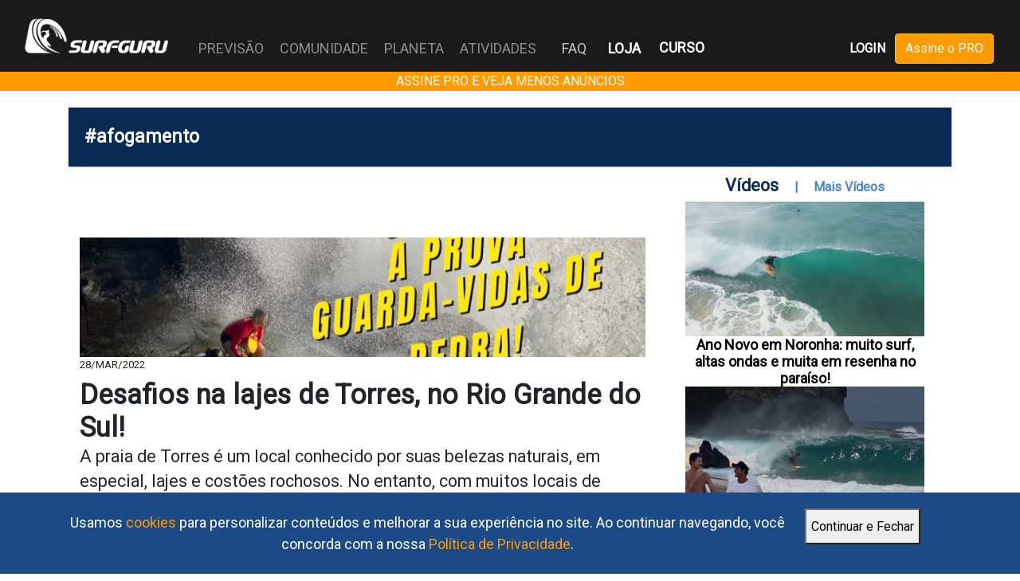

--- FILE ---
content_type: text/html; charset=utf-8
request_url: https://www.google.com/recaptcha/api2/aframe
body_size: 269
content:
<!DOCTYPE HTML><html><head><meta http-equiv="content-type" content="text/html; charset=UTF-8"></head><body><script nonce="xpkE1NsiF6WXvRQXC8xjvg">/** Anti-fraud and anti-abuse applications only. See google.com/recaptcha */ try{var clients={'sodar':'https://pagead2.googlesyndication.com/pagead/sodar?'};window.addEventListener("message",function(a){try{if(a.source===window.parent){var b=JSON.parse(a.data);var c=clients[b['id']];if(c){var d=document.createElement('img');d.src=c+b['params']+'&rc='+(localStorage.getItem("rc::a")?sessionStorage.getItem("rc::b"):"");window.document.body.appendChild(d);sessionStorage.setItem("rc::e",parseInt(sessionStorage.getItem("rc::e")||0)+1);localStorage.setItem("rc::h",'1769814561541');}}}catch(b){}});window.parent.postMessage("_grecaptcha_ready", "*");}catch(b){}</script></body></html>

--- FILE ---
content_type: text/css
request_url: https://surfguru.space/css/materias.1.1.css
body_size: 792
content:

.paginacao{
	float: left;
	margin: 0 0 20px 0;
	width: 100%;
	padding: 0;
}

h1,
.titulo-lista{
    font-size: 26pt;
    font-weight: bold;
}


h2,
.subtitulo-lista {
    font-size: 16pt;
    font-weight: normal;
}

.data,
.detalhes-post 
{
    font-size: 10pt;
    text-transform: uppercase;
    width: 100%;
    float: left;
    margin-bottom: 8px;
}

.detalhes-post 
{
    font-style: italic;
}

.tags{
    float: left;
    width: 100%;
    margin-bottom: 8px;
}

.texto-conteudo-interno{
    font-size: 12pt;
    line-height: 22pt;
}

.fotorama__caption{
    font-size: 8pt;
    font-style: italic;
}

.menu-paginacao{margin:0;padding:0;width:100%;text-align:center}
.menu-paginacao li{list-style:none;margin-left:7px;display:inline-block}
.menu-paginacao li a{display:inline-block;width:33px;height:33px;text-align:center;line-height:33px;color:#fff;background:#1b4a86;-moz-transition:all .25s ease-in;-o-transition-property:all .25s ease-in;-webkit-transition:all .25s ease-in;transition:all .25s ease-in}
.menu-paginacao li a:hover,.menu-paginacao li a:focus{text-decoration:none;background-color:#7eb3f5}
.menu-paginacao li.active a{background-color:#7eb3f5;color:#1b4a86; }

.azul2, .azul{ font-weight: bold; text-align: center; color:#0a2b55!important}
.titulo span.texto{margin: 0 auto;}
.titulo span.ver-mais{display:inline-block;margin-left:15px;font-size:16px;color:#4a85cf}
.titulo span.ver-mais a{margin-left:15px;color:#4a85cf}

.lista-slider{margin:0 auto;padding:0;}
.lista-slider li{list-style:none;float: left;}
.lista-slider li a{margin:0;padding:0;float: left;height: auto;width: 300px;}
.lista-slider-fotos .box-slider{height:242px}

.lista-slider img {
    width: auto;
    height: auto;
    max-width: 100%;
    vertical-align: middle;
    border: 0;
    -ms-interpolation-mode: bicubic;
}

.sessao-slider{text-align:center}
.box-slider{width:316px;height:300px;display:block}
.box-slider .imagem-slider{width:316px;height:237px;margin:0;overflow:hidden}
.box-slider .imagem-slider img{height:237px;width:auto}

.box-slider .titulo-lista{ width:300px;height: auto;text-align: center;color: #000;font-size: 18px;}
.box-slider:hover{text-decoration:none;-moz-transition:all .25s ease-in;-o-transition-property:all .25s ease-in;-webkit-transition:all .25s ease-in;transition:all .25s ease-in}
.box-slider:hover .titulo-lista{color:#306ab2}
.botoes-slider{position:relative;height:17px;width:100%;float: left;}
.botoes-slider span{position:absolute;z-index:21;background-image:url(https://surfguru.space/img/icones/setas-sprite.png);text-indent:-999em;display:block;height:17px;width:10px}
.botoes-slider .btn-anterior{background-position:top left;left:0}
.botoes-slider .btn-anterior:hover{background-position:bottom left}
.botoes-slider .btn-proximo{background-position:top right;right:0}
.botoes-slider .btn-proximo:hover{background-position:bottom right}
.paginacao-slider{text-align:center;margin:-18px auto 20px;padding:0;position:relative;z-index:20;width:100%;float: left;}
.paginacao-slider ul{margin:0 auto;padding:0}
.paginacao-slider ul li{text-indent:-999em;display:inline-block}
.paginacao-slider ul li a{display:block;margin:0 5px;width:14px;height:14px;background:#1a1a1a;border:2px solid #fff}
.paginacao-slider ul .activeSlide a{background-color:#306ab2;box-shadow:0 0 0 1px #1a1a1a}

.lista-galeria{margin:0 auto;padding:0; width: 300px;}
.lista-galeria li{list-style: none;float: left;margin: 0 0 0 10px; height: 110px;}
.lista-galeria li .imagem-galeria{margin:0;width:137px;height:101px;overflow:hidden}
.lista-galeria li .imagem-galeria img{height:101px;width:auto}
.lista-galeria li:hover .imagem-galeria{-moz-transition:all .25s ease-in;-o-transition-property:all .25s ease-in;-webkit-transition:all .25s ease-in;transition:all .25s ease-in;box-shadow:0 0 0 3px #1a1a1a}


#slide-tv li{
    height: auto;	
    width:300px;
    float: left;
}

#slide-tv{
    width:300px;
    margin-bottom: 6px;
    height: 260px;
}

.paginator-top{
    height: 50px;
    padding: 15px 0 0 0 !important;
}
    
    

--- FILE ---
content_type: application/javascript; charset=utf-8
request_url: https://fundingchoicesmessages.google.com/f/AGSKWxWEbgKjqJfatwVTVjTP04FCT8beGM8yLUa79In7c_S94NwYUXDqXZxWR4rWb-4GywseuQzthN64ogJzcGOfPcmHUye2J1GyYBFNdrfIQnODR9NNQV0959oyyH6rSgx00dIpPq5uGHW-z45ZLvNwwaY-iQnJiprNBphn7eEUwEfaYSUpIDhXmDR4nlDg/_/adfr./ad_premium_/adhomepage.=300x300;/advertisementheader.
body_size: -1285
content:
window['3d158fa7-a660-4428-932e-5b25daf81af2'] = true;

--- FILE ---
content_type: application/javascript
request_url: https://surfguru.space/js/main.1.0.js
body_size: -68
content:
$(function(){

	$(document).on("click",".nav-item-faq-mobile",function(){
    	location.href = "/conteudo/f-a-q-perguntas-frequentes-que-o-surfguru-responde-2021-10-23-27403.html";
	});

	/*Contrando evento do botão cancelar*/
	$(document).on("click",".btn-cancelar",function(){
    	$('.btn-cancelar').css("background-color","white");
	}); 

	$(document).on('click,dblclick,mouseenter,mouseleave','.navbar-toggler',function(e){
    e.preventDefault();
    // $('.btn-icon-menu').css("top","35px");
    $('.ul-menu-pro').css("display","none");
	  // $('.btn-menu-pro').css("display","block");
  });
    
});
